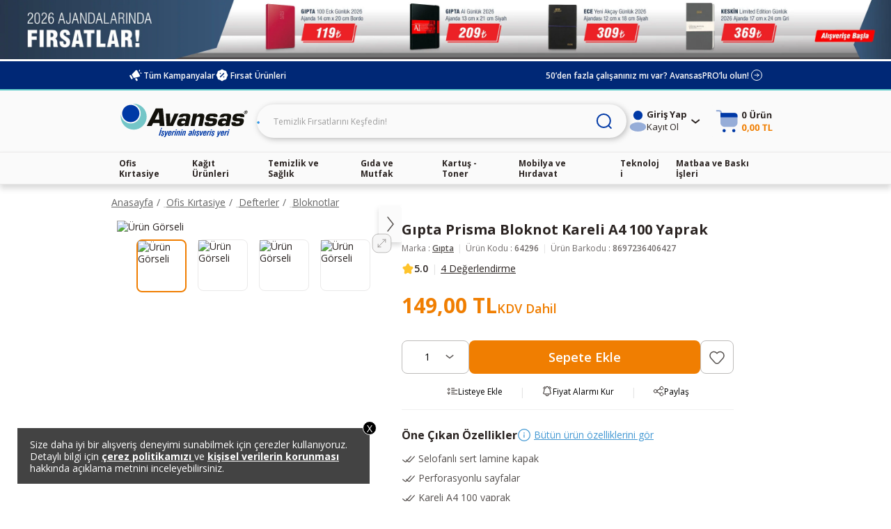

--- FILE ---
content_type: text/html;charset=UTF-8
request_url: https://cdnweb.avansas.com/_ui/desktop/common/js/shared-module/components/mini-cart/mini-cart.component.html?v=202601051131
body_size: 1768
content:
<div class="mini-cart" ng-class="{active: miniCartActive, 'loading-progress': $ctrl.loading}" ng-cloak>
    <div class="loading-bg" ng-if="$ctrl.detailsLoading"></div>
    <div class="loading" ng-if="$ctrl.loading"></div>

    <div class="mini-cart-preview" ng-class="{'is-loading': $ctrl.loading}">
        <div class="mini-cart-trigger" ng-click="openMiniCart()">
            <div class="loading-custom" ng-if="$ctrl.updateLoading"></div>
            <div class="loading" ng-if="$ctrl.detailsLoading"></div>
            <svg xmlns="http://www.w3.org/2000/svg" width="31" height="32" viewBox="0 0 31 32" fill="none">
                <path opacity="0.4" fill-rule="evenodd" clip-rule="evenodd" d="M0.15625 1.15663C0.15625 0.517839 0.674089 0 1.31288 0H4.39721C6.73943 0 8.63818 1.89874 8.63818 4.24096V5.78313C8.63818 6.42192 8.12034 6.93976 7.48155 6.93976C6.84276 6.93976 6.32492 6.42192 6.32492 5.78313V4.24096C6.32492 3.17632 5.46186 2.31325 4.39721 2.31325H1.31288C0.674089 2.31325 0.15625 1.79541 0.15625 1.15663Z" fill="#0039A6"/>
                <path opacity="0.4" d="M6.3252 4.24097H24.8312C28.2381 4.24097 30.9999 7.00278 30.9999 10.4096V18.1205C30.9999 21.5274 28.2381 24.2892 24.8312 24.2892H12.4939C9.08701 24.2892 6.3252 21.5274 6.3252 18.1205V4.24097Z" fill="#0039A6"/>
                <circle cx="11.7224" cy="29.6868" r="2.31325" fill="#0039A6"/>
                <circle cx="25.6023" cy="29.6868" r="2.31325" fill="#0039A6"/>
                <path d="M26.9999 4.24097H6.3252V10.4096H30.9999V8.24097C30.9999 6.03183 29.209 4.24097 26.9999 4.24097Z" fill="#0039A6"/>
            </svg>
            <div class="mini-cart-summary">
                <div class="mini-cart-quantity">{{localization('text.cart.minicart.productCount', [previewData.miniCartCount])}}</div>
                <div class="mini-cart-price" ng-bind="previewData.miniCartPrice"></div>
            </div>
        </div>
    </div>

    <popup-panel class="mini-cart-popup-panel" visible="miniCartActive" direction="right" ng-cloak>
        <div class="loading" ng-if="$ctrl.detailsLoading"></div>
        <div ng-if="!$ctrl.detailsLoading">
            <div class="mini-cart-popup-title">
                {{localization('header.link.mini.product.at.cart')}}
            </div>
            <div class="mini-cart-cta">
                <div class="mini-cart-total">
                    {{localization('header.link.mini.total.basket.value')}}<strong>{{miniCartData.priceDisplayStrategyIncludeTax ? miniCartData.cartData.subTotalWithTax.formattedValue : miniCartData.cartData.subTotalWithoutTax.formattedValue}}</strong>
                    <tax-info></tax-info>
                    <span>({{previewData.miniCartCount}} ürün)</span>
                </div>
                <a href="/cart">{{localization('header.link.mini.go.to.cart')}}</a>
            </div>
        </div>
        <div class="mini-cart-product-list">
            <div class="mini-cart-empty" ng-if="miniCartData.cartData.entries.length == 0">
                <span>{{localization('header.link.mini.empty.basket')}}</span>
                <div class="mini-cart-not-auth" ng-if="capabilities.anonymous">
                    <a class="login-btn" href="/login">
                        <img src="https://cdnsta.avansas.com/icerik/new_main_page/mini-cart-login-icon.svg" alt="login-icon">{{localization('header.link.mini.user.login')}}
                    </a>
                    <a class="register-btn" href="/registerb2c">
                        <img src="https://cdnsta.avansas.com/icerik/new_main_page/mini-cart-login-icon.svg" alt="register-icon">{{localization('header.link.mini.user.register')}}
                    </a>
                </div>
                <div class="mini-cart-auth" ng-if="!capabilities.anonymous">
                    <a href="/my-account/my-voucher">
                        <img src="https://cdnsta.avansas.com/icerik/new_main_page/mini-cart-my-coupons-icon.svg" alt="{{localization('header.link.mini.user.coupons')}}">
                        {{localization('header.link.mini.user.coupons')}}
                    </a>
                    <a href="/easy-order/favorite-products">
                        <img src="https://cdnsta.avansas.com/icerik/new_main_page/mini-cart-my-favorites-icon.svg" alt="{{localization('header.link.mini.user.favorites')}}">
                        {{localization('header.link.mini.user.favorites')}}
                    </a>
                    <a href="/easy-order/saved-lists">
                        <img src="https://cdnsta.avansas.com/icerik/new_main_page/mini-cart-my-list-icon.svg" alt="{{localization('header.link.mini.user.lists')}}">
                        {{localization('header.link.mini.user.lists')}}
                    </a>
                    <a href="/easy-order/periodic-order">
                        <img src="https://cdnsta.avansas.com/icerik/new_main_page/mini-cart-my-orders-icon.svg" alt="{{localization('header.link.mini.user.my.orders')}}">
                        {{localization('header.link.mini.user.my.orders')}}
                    </a>
                    <a href="/easy-order/repeat-order">
                        <img src="https://cdnsta.avansas.com/icerik/new_main_page/mini-cart-re-order-icon.svg" alt="{{localization('header.link.mini.user.re.order')}}">
                        {{localization('header.link.mini.user.re.order')}}
                    </a>
                </div>

            </div>
            <div class="mini-cart-product" ng-if="!$ctrl.detailsLoading" ng-repeat="entry in miniCartData.cartData.entries">
                <div class="loading" ng-if="entry.loading"></div>
                <a href="{{entry.product.url}}" class="mini-cart-product-image">
                    <img ng-src="{{entry.product.image}}">
                </a>
                <div class="mini-cart-product-detail">
                    <div class="mini-cart-product-head-content">
                        <a href="{{entry.product.url}}" class="mini-cart-product-info">
                            <span class="mini-cart-product-name" ng-bind-html="entry.product.internetName | safeHtml"></span>
                        </a>
                        <button type="button" ng-click="removeProduct(entry)">
                            <img src="https://cdnsta.avansas.com/icerik/images/icons/trash.png">
                        </button>
                    </div>
                    <span class="mini-cart-product-code" ng-if="entry.product.price.value > 0">{{localization('header.link.mini.product.code')}}{{entry.product.code}}</span>
                    <div class="mini-cart-product-badge" ng-if="entry.product.strikeThroughPrice">{{localization('text.product.detail.lowest.price.last.30.days')}}</div>
                    <div ng-if="entry.quantity > 1" ng-if="entry.product.price.value > 0">
                        <span class="mini-cart-piece-price">{{localization('header.link.mini.product.piece.price')}}</span>
                        <span class="mini-cart-strike-through-price">{{entry.product.strikeThroughPrice.formattedValue}}</span>
                        <span class="mini-cart-current-price">{{miniCartData.priceDisplayStrategyIncludeTax ? entry.product.price.formattedValue : entry.product.priceWithoutTax.formattedValue}}</span>
                    </div>
                    <div class="mini-cart-strike-through-price" ng-if="entry.product.strikeThroughPrice && entry.quantity == 1">{{entry.product.strikeThroughPrice.formattedValue}}</div>
                    <div class="mini-cart-update-quantity" ng-if="entry.product.price.value > 0">
                        <quantity-select model="entry.quantity"></quantity-select>
                        <span class="mini-cart-product-price">{{miniCartData.priceDisplayStrategyIncludeTax ? entry.entryTotalWithTax.formattedValue : entry.entryTotalWithoutTax.formattedValue}} <tax-info></tax-info></span>
                    </div>
                    <div class="mini-cart-gift-product" ng-if="entry.product.price.value <= 0.01">
                        <img class="left-icon" ng-src="{{ '/_ui/desktop/avansas-app/assets/icons/mini-cart-gift-icon.svg' | cdn }}" alt="{{localization('cart.avansas.gift')}}">
                        <span>{{localization('cart.avansas.gift')}}</span>
                    </div>
                </div>
            </div>
        </div>

        <div class="remaining-budget" ng-if="miniCartData.remainingMonthlyBudget">
            <strong>Kalan Limit:</strong> {{miniCartData.remainingMonthlyBudget}}
        </div>
    </popup-panel>
</div>

--- FILE ---
content_type: image/svg+xml;charset=UTF-8
request_url: https://cdnweb.avansas.com/_ui/desktop/avansas-app/assets/icons/information-icon.svg
body_size: 151
content:
<svg width="20" height="20" viewBox="0 0 20 20" fill="none" xmlns="http://www.w3.org/2000/svg">
    <path d="M9.997 6.667V7.5m0 2.083v3.75m0 5a8.333 8.333 0 1 0 0-16.666 8.333 8.333 0 0 0 0 16.666z" stroke="#4298D3" stroke-width="1.25" stroke-linecap="round" stroke-linejoin="round"/>
</svg>


--- FILE ---
content_type: image/svg+xml;charset=UTF-8
request_url: https://cdnweb.avansas.com/_ui/desktop/avansas-app/assets/icons/percent-discount-icon.svg
body_size: 201
content:
<svg width="20" height="20" viewBox="0 0 20 20" fill="none" xmlns="http://www.w3.org/2000/svg">
    <path fill-rule="evenodd" clip-rule="evenodd" d="M5.005 17.5a3.333 3.333 0 0 1-3.333-3.333v-.834c0-.46.383-.82.818-.97a2.501 2.501 0 0 0 0-4.726c-.435-.15-.818-.51-.818-.97v-.834A3.333 3.333 0 0 1 5.005 2.5h10a3.333 3.333 0 0 1 3.333 3.333v.834c0 .46-.383.82-.818.97a2.501 2.501 0 0 0 0 4.726c.435.15.819.51.819.97v.834a3.333 3.333 0 0 1-3.334 3.333h-10zm2.5-9.167a.833.833 0 1 0 0-1.666.833.833 0 0 0 0 1.666zm5.833 4.167a.833.833 0 1 1-1.666 0 .833.833 0 0 1 1.666 0zm-.39-4.558a.625.625 0 0 0-.885-.884l-5 5a.625.625 0 1 0 .884.884l5-5z" fill="#3DBA4E"/>
</svg>


--- FILE ---
content_type: image/svg+xml;charset=UTF-8
request_url: https://cdnweb.avansas.com/_ui/desktop/avansas-app/assets/icons/arrow-down-icon.svg
body_size: 77
content:
<svg width="25" height="24" viewBox="0 0 25 24" fill="none" xmlns="http://www.w3.org/2000/svg">
    <path d="m7.5 10 5 4 5-4" stroke="#55504E" stroke-width="1.5" stroke-linecap="round" stroke-linejoin="round"/>
</svg>


--- FILE ---
content_type: image/svg+xml;charset=UTF-8
request_url: https://cdnweb.avansas.com/_ui/desktop/avansas-app/assets/icons/share-icon.svg
body_size: 201
content:
<svg width="16" height="16" viewBox="0 0 16 16" fill="none" xmlns="http://www.w3.org/2000/svg">
    <g clip-path="url(#i59txn9a3a)">
        <path d="M5.749 6.956a2.333 2.333 0 1 0 0 2.087m0-2.087c.157.314.246.668.246 1.044 0 .375-.089.73-.246 1.043m0-2.087L10.24 4.71M5.749 9.043l4.492 2.246m0-6.579a2.333 2.333 0 1 0 4.173-2.087 2.333 2.333 0 0 0-4.173 2.087zm0 6.58a2.333 2.333 0 1 0 4.175 2.087 2.333 2.333 0 0 0-4.175-2.088z" stroke="#2B2422" stroke-linecap="round"/>
    </g>
    <defs>
        <clipPath id="i59txn9a3a">
            <path fill="#fff" d="M0 0h16v16H0z"/>
        </clipPath>
    </defs>
</svg>
